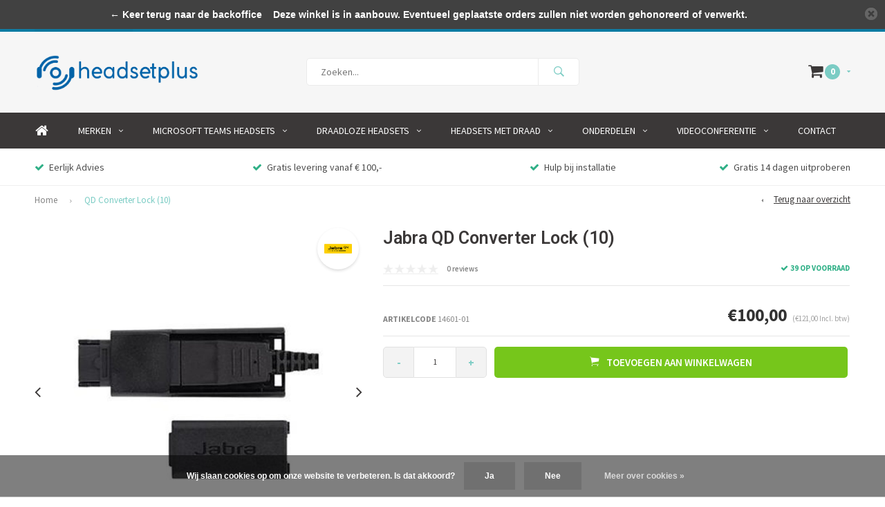

--- FILE ---
content_type: text/html;charset=utf-8
request_url: https://www.headsetplus.nl/jabra-qd-converter-lock-10.html
body_size: 9194
content:
<!DOCTYPE html>
<html lang="nl">
  <head>
    
              
    <meta charset="utf-8"/>
<!-- [START] 'blocks/head.rain' -->
<!--

  (c) 2008-2026 Lightspeed Netherlands B.V.
  http://www.lightspeedhq.com
  Generated: 17-01-2026 @ 21:35:39

-->
<link rel="canonical" href="https://www.headsetplus.nl/jabra-qd-converter-lock-10.html"/>
<link rel="alternate" href="https://www.headsetplus.nl/index.rss" type="application/rss+xml" title="Nieuwe producten"/>
<link href="https://cdn.webshopapp.com/assets/cookielaw.css?2025-02-20" rel="stylesheet" type="text/css"/>
<meta name="robots" content="noodp,noydir"/>
<meta name="google-site-verification" content="yOVTw777VW8NKAWjCsGNGCEJK26CjF7bF2Pe4fxLKm4"/>
<meta property="og:url" content="https://www.headsetplus.nl/jabra-qd-converter-lock-10.html?source=facebook"/>
<meta property="og:site_name" content="Headset Plus"/>
<meta property="og:title" content="Jabra QD Converter Lock (10)"/>
<meta property="og:description" content="Headsets koop je bij Headsetplus ✔ Jabra ✔ Poly | Plantronics ✔ Epos | Sennheiser ✔  Altijd scherp geprijsd ✔"/>
<meta property="og:image" content="https://cdn.webshopapp.com/shops/10754/files/352672631/jabra-qd-converter-lock-10.jpg"/>
<!--[if lt IE 9]>
<script src="https://cdn.webshopapp.com/assets/html5shiv.js?2025-02-20"></script>
<![endif]-->
<!-- [END] 'blocks/head.rain' -->
    <title>Jabra QD Converter Lock (10) - Headset Plus</title>
    <meta name="description" content="Headsets koop je bij Headsetplus ✔ Jabra ✔ Poly | Plantronics ✔ Epos | Sennheiser ✔  Altijd scherp geprijsd ✔" />
    <meta name="keywords" content="Jabra, QD, Converter, Lock, (10), Headset specialist van de topmerken Jabra, GN Netcom, Epos | Sennheiser en Poly | Plantronics. Headset Plus levert headsets voor kantoor, callcenter en UC oplossingen." />
    <meta name="viewport" content="width=device-width, initial-scale=1.0">
    <meta name="apple-mobile-web-app-capable" content="yes">
    <meta name="apple-mobile-web-app-status-bar-style" content="black">


    <link rel="shortcut icon" href="https://cdn.webshopapp.com/shops/10754/themes/134093/assets/favicon.ico?20210413163655" type="image/x-icon" />
    <link href='//fonts.googleapis.com/css?family=Source%20Sans%20Pro:400,300,600,700,800,900' rel='stylesheet' type='text/css'>
    <link href='//fonts.googleapis.com/css?family=Roboto:400,300,600,700,800,900' rel='stylesheet' type='text/css'>
    <link rel="shortcut icon" href="https://cdn.webshopapp.com/shops/10754/themes/134093/assets/favicon.ico?20210413163655" type="image/x-icon" /> 
    <link rel="stylesheet" href="https://cdn.webshopapp.com/shops/10754/themes/134093/assets/bootstrap.css?2021050617221620200812111904" />
    <link rel="stylesheet" href="https://cdn.webshopapp.com/shops/10754/themes/134093/assets/font-awesome-min.css?2021050617221620200812111904" />
    <link rel="stylesheet" href="https://cdn.webshopapp.com/shops/10754/themes/134093/assets/ionicons.css?2021050617221620200812111904" />
    <link rel="stylesheet" href="https://cdn.webshopapp.com/shops/10754/themes/134093/assets/transition.css?2021050617221620200812111904" />
    <link rel="stylesheet" href="https://cdn.webshopapp.com/shops/10754/themes/134093/assets/dropdown.css?2021050617221620200812111904" />
    <link rel="stylesheet" href="https://cdn.webshopapp.com/shops/10754/themes/134093/assets/checkbox.css?2021050617221620200812111904" />
    <link rel="stylesheet" href="https://cdn.webshopapp.com/shops/10754/themes/134093/assets/owl-carousel.css?2021050617221620200812111904" />
    <link rel="stylesheet" href="https://cdn.webshopapp.com/shops/10754/themes/134093/assets/jquery-fancybox.css?2021050617221620200812111904" />
    <link rel="stylesheet" href="https://cdn.webshopapp.com/shops/10754/themes/134093/assets/jquery-custom-scrollbar.css?2021050617221620200812111904" />
    <link rel="stylesheet" href="https://cdn.webshopapp.com/shops/10754/themes/134093/assets/style.css?2021050617221620200812111904" />    
    <link rel="stylesheet" href="https://cdn.webshopapp.com/assets/gui-2-0.css?2025-02-20" />
    <link rel="stylesheet" href="https://cdn.webshopapp.com/assets/gui-responsive-2-0.css?2025-02-20" />   
    <link rel="stylesheet" href="https://cdn.webshopapp.com/shops/10754/themes/134093/assets/custom.css?2021050617221620200812111904" />
    <link rel="stylesheet" href="https://cdn.webshopapp.com/shops/10754/themes/134093/assets/settings.css?2021050617221620200812111904" /> 
    <link rel="stylesheet" href="https://cdn.webshopapp.com/shops/10754/themes/134093/assets/new.css?2021050617221620200812111904" />
    <link rel="stylesheet" href="https://cdn.webshopapp.com/shops/10754/themes/134093/assets/wsa-css.css?2021050617221620200812111904" />
    <script src="https://cdn.webshopapp.com/assets/jquery-1-9-1.js?2025-02-20"></script>
    <script src="https://cdn.webshopapp.com/assets/jquery-ui-1-10-1.js?2025-02-20"></script>
   
    <script type="text/javascript" src="https://cdn.webshopapp.com/shops/10754/themes/134093/assets/transition.js?2021050617221620200812111904"></script>
    <script type="text/javascript" src="https://cdn.webshopapp.com/shops/10754/themes/134093/assets/dropdown.js?2021050617221620200812111904"></script>
    <script type="text/javascript" src="https://cdn.webshopapp.com/shops/10754/themes/134093/assets/checkbox.js?2021050617221620200812111904"></script>
    <script type="text/javascript" src="https://cdn.webshopapp.com/shops/10754/themes/134093/assets/owl-carousel.js?2021050617221620200812111904"></script>
    <script type="text/javascript" src="https://cdn.webshopapp.com/shops/10754/themes/134093/assets/jquery-fancybox.js?2021050617221620200812111904"></script>
    <script type="text/javascript" src="https://cdn.webshopapp.com/shops/10754/themes/134093/assets/jquery-custom-scrollbar.js?2021050617221620200812111904"></script>
    <script type="text/javascript" src="https://cdn.webshopapp.com/shops/10754/themes/134093/assets/jquery-countdown-min.js?2021050617221620200812111904"></script>
    <script type="text/javascript" src="https://cdn.webshopapp.com/shops/10754/themes/134093/assets/global.js?2021050617221620200812111904"></script>

    <script type="text/javascript" src="https://cdn.webshopapp.com/shops/10754/themes/134093/assets/jcarousel.js?2021050617221620200812111904"></script>
    <script type="text/javascript" src="https://cdn.webshopapp.com/assets/gui.js?2025-02-20"></script>
    <script type="text/javascript" src="https://cdn.webshopapp.com/assets/gui-responsive-2-0.js?2025-02-20"></script>
    
        
    <!--[if lt IE 9]>
    <link rel="stylesheet" href="https://cdn.webshopapp.com/shops/10754/themes/134093/assets/style-ie.css?2021050617221620200812111904" />
    <![endif]-->
  </head>
  <body id="body"> 
    
    

<div class="menu-wrap">
    <div class="close-menu"><i class="ion ion-ios-close-empty"></i></div>
    <div class="menu-box">
      <div class="menu-logo large"><a href="https://www.headsetplus.nl/"><img src="https://cdn.webshopapp.com/shops/10754/themes/134093/assets/logo-light.png?20210413163655" alt="Headset Plus"></a></div>      
        <ul>
          <li><a href="https://www.headsetplus.nl/">Home</a></li>
                      <li><a href="https://www.headsetplus.nl/merken/">Merken</a><span class="more-cats"><span class="plus-min"></span></span>                              <ul class="sub ">
                                      <li><a href="https://www.headsetplus.nl/merken/jabra/">Jabra</a><span class="more-cats"><span class="plus-min"></span></span>                                              <ul class="sub ">
                                                      <li><a href="https://www.headsetplus.nl/merken/jabra/evolve2-30/"><i class="fa fa-circle" aria-hidden="true"></i>Evolve2 30</a></li>  
                                                  </ul>  
                                          </li>
                                      <li><a href="https://www.headsetplus.nl/merken/epos-sennheiser/">EPOS | Sennheiser</a>                                          </li>
                                      <li><a href="https://www.headsetplus.nl/merken/poly-plantronics/">Poly | Plantronics</a>                                          </li>
                                      <li><a href="https://www.headsetplus.nl/merken/blue-parrot/">Blue Parrot</a>                                          </li>
                                      <li><a href="https://www.headsetplus.nl/merken/aver/">Aver</a>                                          </li>
                                      <li><a href="https://www.headsetplus.nl/merken/yealink/">Yealink</a>                                          </li>
                                  </ul>
                          </li>
                      <li><a href="https://www.headsetplus.nl/microsoft-teams-headsets/">Microsoft Teams Headsets</a><span class="more-cats"><span class="plus-min"></span></span>                              <ul class="sub ">
                                      <li><a href="https://www.headsetplus.nl/microsoft-teams-headsets/draadloze-headsets/">Draadloze Headsets</a>                                          </li>
                                      <li><a href="https://www.headsetplus.nl/microsoft-teams-headsets/headsets-met-draad/">Headsets met Draad</a>                                          </li>
                                      <li><a href="https://www.headsetplus.nl/microsoft-teams-headsets/microsoft-teams-en-sfb-devices/">Microsoft Teams en SfB Devices</a>                                          </li>
                                  </ul>
                          </li>
                      <li><a href="https://www.headsetplus.nl/draadloze-headsets/">Draadloze Headsets</a><span class="more-cats"><span class="plus-min"></span></span>                              <ul class="sub ">
                                      <li><a href="https://www.headsetplus.nl/draadloze-headsets/bureautelefoon/">Bureautelefoon</a>                                          </li>
                                      <li><a href="https://www.headsetplus.nl/draadloze-headsets/bureautelefoon-pc/">Bureautelefoon &amp; PC</a>                                          </li>
                                      <li><a href="https://www.headsetplus.nl/draadloze-headsets/bureautelefoon-pc-mobiel/">Bureautelefoon, PC &amp; Mobiel</a>                                          </li>
                                      <li><a href="https://www.headsetplus.nl/draadloze-headsets/bureautelefoon-mobiel/">Bureautelefoon  &amp; Mobiel</a>                                          </li>
                                      <li><a href="https://www.headsetplus.nl/draadloze-headsets/pc/">PC</a>                                          </li>
                                      <li><a href="https://www.headsetplus.nl/draadloze-headsets/pc-mobiel/">PC &amp; Mobiel</a>                                          </li>
                                      <li><a href="https://www.headsetplus.nl/draadloze-headsets/spare-headset/">Spare headset</a>                                          </li>
                                  </ul>
                          </li>
                      <li><a href="https://www.headsetplus.nl/headsets-met-draad/">Headsets Met Draad</a><span class="more-cats"><span class="plus-min"></span></span>                              <ul class="sub ">
                                      <li><a href="https://www.headsetplus.nl/headsets-met-draad/bureautelefoon/">Bureautelefoon</a>                                          </li>
                                      <li><a href="https://www.headsetplus.nl/headsets-met-draad/pc/">PC</a>                                          </li>
                                      <li><a href="https://www.headsetplus.nl/headsets-met-draad/mobiel/">Mobiel</a>                                          </li>
                                      <li><a href="https://www.headsetplus.nl/headsets-met-draad/pc-mobiel/">PC &amp; Mobiel</a>                                          </li>
                                  </ul>
                          </li>
                      <li><a href="https://www.headsetplus.nl/onderdelen/">Onderdelen</a><span class="more-cats"><span class="plus-min"></span></span>                              <ul class="sub ">
                                      <li><a href="https://www.headsetplus.nl/onderdelen/jabra/">Jabra</a><span class="more-cats"><span class="plus-min"></span></span>                                              <ul class="sub ">
                                                      <li><a href="https://www.headsetplus.nl/onderdelen/jabra/aansluitkabels/"><i class="fa fa-circle" aria-hidden="true"></i>Aansluitkabels</a></li>  
                                                      <li><a href="https://www.headsetplus.nl/onderdelen/jabra/batterijen/"><i class="fa fa-circle" aria-hidden="true"></i>Batterijen</a></li>  
                                                      <li><a href="https://www.headsetplus.nl/onderdelen/jabra/hoornlifters/"><i class="fa fa-circle" aria-hidden="true"></i>Hoornlifters</a></li>  
                                                      <li><a href="https://www.headsetplus.nl/onderdelen/jabra/laders/"><i class="fa fa-circle" aria-hidden="true"></i>Laders</a></li>  
                                                      <li><a href="https://www.headsetplus.nl/onderdelen/jabra/oorkussens/"><i class="fa fa-circle" aria-hidden="true"></i>Oorkussens</a></li>  
                                                      <li><a href="https://www.headsetplus.nl/onderdelen/jabra/usb-dongle/"><i class="fa fa-circle" aria-hidden="true"></i>USB Dongle</a></li>  
                                                      <li><a href="https://www.headsetplus.nl/onderdelen/jabra/overige/"><i class="fa fa-circle" aria-hidden="true"></i>Overige</a></li>  
                                                  </ul>  
                                          </li>
                                      <li><a href="https://www.headsetplus.nl/onderdelen/poly-plantronics/">Poly | Plantronics</a><span class="more-cats"><span class="plus-min"></span></span>                                              <ul class="sub ">
                                                      <li><a href="https://www.headsetplus.nl/onderdelen/poly-plantronics/oorkussens/"><i class="fa fa-circle" aria-hidden="true"></i>Oorkussens</a></li>  
                                                      <li><a href="https://www.headsetplus.nl/onderdelen/poly-plantronics/batterijen/"><i class="fa fa-circle" aria-hidden="true"></i>Batterijen</a></li>  
                                                      <li><a href="https://www.headsetplus.nl/onderdelen/poly-plantronics/usb-dongle/"><i class="fa fa-circle" aria-hidden="true"></i>USB Dongle</a></li>  
                                                      <li><a href="https://www.headsetplus.nl/onderdelen/poly-plantronics/laders/"><i class="fa fa-circle" aria-hidden="true"></i>Laders</a></li>  
                                                      <li><a href="https://www.headsetplus.nl/onderdelen/poly-plantronics/aansluitkabels/"><i class="fa fa-circle" aria-hidden="true"></i>Aansluitkabels</a></li>  
                                                      <li><a href="https://www.headsetplus.nl/onderdelen/poly-plantronics/hoornlifters/"><i class="fa fa-circle" aria-hidden="true"></i>Hoornlifters</a></li>  
                                                      <li><a href="https://www.headsetplus.nl/onderdelen/poly-plantronics/overige/"><i class="fa fa-circle" aria-hidden="true"></i>Overige</a></li>  
                                                  </ul>  
                                          </li>
                                      <li><a href="https://www.headsetplus.nl/onderdelen/epos-sennheiser/">Epos |Sennheiser</a><span class="more-cats"><span class="plus-min"></span></span>                                              <ul class="sub ">
                                                      <li><a href="https://www.headsetplus.nl/onderdelen/epos-sennheiser/oorkussens/"><i class="fa fa-circle" aria-hidden="true"></i>Oorkussens</a></li>  
                                                      <li><a href="https://www.headsetplus.nl/onderdelen/epos-sennheiser/batterijen/"><i class="fa fa-circle" aria-hidden="true"></i>Batterijen</a></li>  
                                                      <li><a href="https://www.headsetplus.nl/onderdelen/epos-sennheiser/usb-dongle/"><i class="fa fa-circle" aria-hidden="true"></i>USB Dongle</a></li>  
                                                      <li><a href="https://www.headsetplus.nl/onderdelen/epos-sennheiser/laders/"><i class="fa fa-circle" aria-hidden="true"></i>Laders</a></li>  
                                                      <li><a href="https://www.headsetplus.nl/onderdelen/epos-sennheiser/aansluitkabels/"><i class="fa fa-circle" aria-hidden="true"></i>Aansluitkabels</a></li>  
                                                      <li><a href="https://www.headsetplus.nl/onderdelen/epos-sennheiser/hoornlifters/"><i class="fa fa-circle" aria-hidden="true"></i>Hoornlifters</a></li>  
                                                      <li><a href="https://www.headsetplus.nl/onderdelen/epos-sennheiser/overige/"><i class="fa fa-circle" aria-hidden="true"></i>Overige</a></li>  
                                                  </ul>  
                                          </li>
                                  </ul>
                          </li>
                      <li><a href="https://www.headsetplus.nl/videoconferentie/">Videoconferentie</a><span class="more-cats"><span class="plus-min"></span></span>                              <ul class="sub ">
                                      <li><a href="https://www.headsetplus.nl/videoconferentie/op-de-werkplek/">Op de werkplek</a>                                          </li>
                                      <li><a href="https://www.headsetplus.nl/videoconferentie/huddle-room/">Huddle Room</a>                                          </li>
                                      <li><a href="https://www.headsetplus.nl/videoconferentie/conferentieruimte/">Conferentieruimte</a>                                          </li>
                                      <li><a href="https://www.headsetplus.nl/videoconferentie/boardroom/">Boardroom</a>                                          </li>
                                  </ul>
                          </li>
                    
                                                                                        <li class=""><a href="https://www.headsetplus.nl/service/">Contact</a></li>
                                            
                    
                    
        </ul>
      
    </div>
  </div>
  
  <div class="body-wrap">
    <header id="header">
      
     <div class="topbar light">
       <div class="container">
         <div class="info left">
           <ul>
             <li class="hidden-xs hidden-md hidden-lg tabletmenu-btn"><a href="javascript:;" class="open-menu"><i class="fa fa-bars" aria-hidden="true"></i> Menu</a></li>
             <li class="dark"><a href="tel:0320-744037"><i class="fa fa-phone" aria-hidden="true"></i>0320-744037</a></li>             <li class="hidden-xs hidden-sm">Al 10 jaar uw leverancier van headsets in Nederland en België</li>           </ul>
         </div>
         <div class="service right">
           <ul>
                                                    
                           <li class="dark hidden-xs hidden-md"><a href="https://www.headsetplus.nl/account/">Inloggen</a></li>
                          <li class="hidden-lg"><a href="https://www.headsetplus.nl/account/"><i class="fa fa-user" aria-hidden="true"></i></a></li>
             <li class="dark  hidden-md hidden-lg"><a href="javascript:;" class="open-cart"><i class="fa fa-shopping-cart"></i><span class="items hidden-md hidden-lg">0</span></a></li>
           </ul>
         </div>
         <div class="clearfix"></div>
       </div>
     </div>
      
      <div class="main-header">
        <div class="container">
          <div class="main-header-inner">
            <div class="  align">
              <div class=" mobilemenu-btn hidden-sm hidden-md hidden-lg"><a class="open-menu" href="javascript:;"><i class="fa fa-bars" aria-hidden="true"></i></a></div>
              
              <div class="   hide-all_screens search hidden-xs left-search" id="search">
                <form action="https://www.headsetplus.nl/search/" method="get" id="formSearch">
                  <input class="round-corners" type="text" name="q" autocomplete="off"  value="" placeholder="Zoeken..."/>
                  <span class="search-text-remover"><i class="fa fa-close"></i></span>
                  <span onclick="$('#formSearch').submit();" title="Zoeken" class="go-search"><i class="ion ion-ios-search-strong"></i></span>
                  
                  <div class="autocomplete round-corners">
                    <div class="search-products products-livesearch"></div>
                    <div class="more"><a href="#">Bekijk alle resultaten <span>(0)</span></a></div>
                    <div class="notfound">Geen producten gevonden...</div>
                  </div>
                  
                </form> 
              </div> 
              <div class="  logo-mobile-move-center logo large"><a href="https://www.headsetplus.nl/"><img src="https://cdn.webshopapp.com/shops/10754/themes/134093/assets/logo.png?20210413163655" alt="Headset Plus"></a></div>
              <div class="grid-cell mobilesearch-btn hidden-sm hidden-md hidden-lg"><a href="javascript:;" class="open-search"><i class="ion ion-ios-search-strong"></i></a></div>
              
                              <div class="search hidden-xs right-search-tab" id="search">
                <form action="https://www.headsetplus.nl/search/" method="get" id="formSearch">
                  <input class="round-corners" type="text" name="q" autocomplete="off"  value="" placeholder="Zoeken..."/>
                                    <span onclick="$('#formSearch').submit();" title="Zoeken" class="go-search"><i class="ion ion-ios-search-strong"></i></span>
                  
                  <div class="autocomplete round-corners">
                    <div class="search-products products-livesearch"></div>
                    <div class="more"><a href="#">Bekijk alle resultaten <span>(0)</span></a></div>
                    <div class="notfound">Geen producten gevonden...</div>
                  </div>
                  
                </form> 
              </div>
                            
              
              
                                                          <div class=" hallmark hidden-xs">
                  
                </div>
                            <div class=" cart hidden-xs hidden-sm">
                <a href="javascript:;" class="open-cart">
                  <span class="icon"><i class="fa fa-shopping-cart"></i></span>
                  <span class="items">0</span>
                                    <span class="more"><i class="fa fa-caret-down" aria-hidden="true"></i></span>
                </a> 
              </div>
              
              
              <div class="cart-dropdown round-corners-bottom">
                <div class="cart-title">Winkelwagen<span class="items">0 items</span></div>
                
                <div class="cart-body">
                  <table class="cart-products">
                                      </table>
                </div>
                
                                <div class="empty-cart">
                  Geen producten gevonden
                </div>
                              </div>
              
             
            
            </div>
          </div>
        </div>
        
        <div class="grid-cell mobile-search">
          <form action="https://www.headsetplus.nl/search/" method="get" id="formSearchMobile">
            <input type="text" name="q" autocomplete="off"  value="" placeholder="Zoeken..."/>
                      </form> 
        </div>
        
      </div>
     
            <div class="main-menu #ffffff hidden-xs hidden-sm hidden-md ">
        <div class="container">
          <ul class="">
                        <li><a href="https://www.headsetplus.nl/">Home</a></li>
            
            

                                    <li class="with-small-menu"><a href="https://www.headsetplus.nl/merken/">Merken<i class="fa fa-angle-down" aria-hidden="true"></i></a>
              
              <ul class="small-dropdown">
                                <li>
                  <a href="https://www.headsetplus.nl/merken/jabra/">Jabra</a>
                                    <ul>
                                        <li><a href="https://www.headsetplus.nl/merken/jabra/evolve2-30/">Evolve2 30</a></li>
                                      </ul>
                  
                </li>
                                <li>
                  <a href="https://www.headsetplus.nl/merken/epos-sennheiser/">EPOS | Sennheiser</a>
                  
                </li>
                                <li>
                  <a href="https://www.headsetplus.nl/merken/poly-plantronics/">Poly | Plantronics</a>
                  
                </li>
                                <li>
                  <a href="https://www.headsetplus.nl/merken/blue-parrot/">Blue Parrot</a>
                  
                </li>
                                <li>
                  <a href="https://www.headsetplus.nl/merken/aver/">Aver</a>
                  
                </li>
                                <li>
                  <a href="https://www.headsetplus.nl/merken/yealink/">Yealink</a>
                  
                </li>
                              </ul>

                          </li>
                        <li class="with-small-menu"><a href="https://www.headsetplus.nl/microsoft-teams-headsets/">Microsoft Teams Headsets<i class="fa fa-angle-down" aria-hidden="true"></i></a>
              
              <ul class="small-dropdown">
                                <li>
                  <a href="https://www.headsetplus.nl/microsoft-teams-headsets/draadloze-headsets/">Draadloze Headsets</a>
                  
                </li>
                                <li>
                  <a href="https://www.headsetplus.nl/microsoft-teams-headsets/headsets-met-draad/">Headsets met Draad</a>
                  
                </li>
                                <li>
                  <a href="https://www.headsetplus.nl/microsoft-teams-headsets/microsoft-teams-en-sfb-devices/">Microsoft Teams en SfB Devices</a>
                  
                </li>
                              </ul>

                          </li>
                        <li class="with-small-menu"><a href="https://www.headsetplus.nl/draadloze-headsets/">Draadloze Headsets<i class="fa fa-angle-down" aria-hidden="true"></i></a>
              
              <ul class="small-dropdown">
                                <li>
                  <a href="https://www.headsetplus.nl/draadloze-headsets/bureautelefoon/">Bureautelefoon</a>
                  
                </li>
                                <li>
                  <a href="https://www.headsetplus.nl/draadloze-headsets/bureautelefoon-pc/">Bureautelefoon &amp; PC</a>
                  
                </li>
                                <li>
                  <a href="https://www.headsetplus.nl/draadloze-headsets/bureautelefoon-pc-mobiel/">Bureautelefoon, PC &amp; Mobiel</a>
                  
                </li>
                                <li>
                  <a href="https://www.headsetplus.nl/draadloze-headsets/bureautelefoon-mobiel/">Bureautelefoon  &amp; Mobiel</a>
                  
                </li>
                                <li>
                  <a href="https://www.headsetplus.nl/draadloze-headsets/pc/">PC</a>
                  
                </li>
                                <li>
                  <a href="https://www.headsetplus.nl/draadloze-headsets/pc-mobiel/">PC &amp; Mobiel</a>
                  
                </li>
                                <li>
                  <a href="https://www.headsetplus.nl/draadloze-headsets/spare-headset/">Spare headset</a>
                  
                </li>
                              </ul>

                          </li>
                        <li class="with-small-menu"><a href="https://www.headsetplus.nl/headsets-met-draad/">Headsets Met Draad<i class="fa fa-angle-down" aria-hidden="true"></i></a>
              
              <ul class="small-dropdown">
                                <li>
                  <a href="https://www.headsetplus.nl/headsets-met-draad/bureautelefoon/">Bureautelefoon</a>
                  
                </li>
                                <li>
                  <a href="https://www.headsetplus.nl/headsets-met-draad/pc/">PC</a>
                  
                </li>
                                <li>
                  <a href="https://www.headsetplus.nl/headsets-met-draad/mobiel/">Mobiel</a>
                  
                </li>
                                <li>
                  <a href="https://www.headsetplus.nl/headsets-met-draad/pc-mobiel/">PC &amp; Mobiel</a>
                  
                </li>
                              </ul>

                          </li>
                        <li class="with-small-menu"><a href="https://www.headsetplus.nl/onderdelen/">Onderdelen<i class="fa fa-angle-down" aria-hidden="true"></i></a>
              
              <ul class="small-dropdown">
                                <li>
                  <a href="https://www.headsetplus.nl/onderdelen/jabra/">Jabra</a>
                                    <ul>
                                        <li><a href="https://www.headsetplus.nl/onderdelen/jabra/aansluitkabels/">Aansluitkabels</a></li>
                                        <li><a href="https://www.headsetplus.nl/onderdelen/jabra/batterijen/">Batterijen</a></li>
                                        <li><a href="https://www.headsetplus.nl/onderdelen/jabra/hoornlifters/">Hoornlifters</a></li>
                                        <li><a href="https://www.headsetplus.nl/onderdelen/jabra/laders/">Laders</a></li>
                                        <li><a href="https://www.headsetplus.nl/onderdelen/jabra/oorkussens/">Oorkussens</a></li>
                                        <li><a href="https://www.headsetplus.nl/onderdelen/jabra/usb-dongle/">USB Dongle</a></li>
                                        <li><a href="https://www.headsetplus.nl/onderdelen/jabra/overige/">Overige</a></li>
                                      </ul>
                  
                </li>
                                <li>
                  <a href="https://www.headsetplus.nl/onderdelen/poly-plantronics/">Poly | Plantronics</a>
                                    <ul>
                                        <li><a href="https://www.headsetplus.nl/onderdelen/poly-plantronics/oorkussens/">Oorkussens</a></li>
                                        <li><a href="https://www.headsetplus.nl/onderdelen/poly-plantronics/batterijen/">Batterijen</a></li>
                                        <li><a href="https://www.headsetplus.nl/onderdelen/poly-plantronics/usb-dongle/">USB Dongle</a></li>
                                        <li><a href="https://www.headsetplus.nl/onderdelen/poly-plantronics/laders/">Laders</a></li>
                                        <li><a href="https://www.headsetplus.nl/onderdelen/poly-plantronics/aansluitkabels/">Aansluitkabels</a></li>
                                        <li><a href="https://www.headsetplus.nl/onderdelen/poly-plantronics/hoornlifters/">Hoornlifters</a></li>
                                        <li><a href="https://www.headsetplus.nl/onderdelen/poly-plantronics/overige/">Overige</a></li>
                                      </ul>
                  
                </li>
                                <li>
                  <a href="https://www.headsetplus.nl/onderdelen/epos-sennheiser/">Epos |Sennheiser</a>
                                    <ul>
                                        <li><a href="https://www.headsetplus.nl/onderdelen/epos-sennheiser/oorkussens/">Oorkussens</a></li>
                                        <li><a href="https://www.headsetplus.nl/onderdelen/epos-sennheiser/batterijen/">Batterijen</a></li>
                                        <li><a href="https://www.headsetplus.nl/onderdelen/epos-sennheiser/usb-dongle/">USB Dongle</a></li>
                                        <li><a href="https://www.headsetplus.nl/onderdelen/epos-sennheiser/laders/">Laders</a></li>
                                        <li><a href="https://www.headsetplus.nl/onderdelen/epos-sennheiser/aansluitkabels/">Aansluitkabels</a></li>
                                        <li><a href="https://www.headsetplus.nl/onderdelen/epos-sennheiser/hoornlifters/">Hoornlifters</a></li>
                                        <li><a href="https://www.headsetplus.nl/onderdelen/epos-sennheiser/overige/">Overige</a></li>
                                      </ul>
                  
                </li>
                              </ul>

                          </li>
                        <li class="with-small-menu"><a href="https://www.headsetplus.nl/videoconferentie/">Videoconferentie<i class="fa fa-angle-down" aria-hidden="true"></i></a>
              
              <ul class="small-dropdown">
                                <li>
                  <a href="https://www.headsetplus.nl/videoconferentie/op-de-werkplek/">Op de werkplek</a>
                  
                </li>
                                <li>
                  <a href="https://www.headsetplus.nl/videoconferentie/huddle-room/">Huddle Room</a>
                  
                </li>
                                <li>
                  <a href="https://www.headsetplus.nl/videoconferentie/conferentieruimte/">Conferentieruimte</a>
                  
                </li>
                                <li>
                  <a href="https://www.headsetplus.nl/videoconferentie/boardroom/">Boardroom</a>
                  
                </li>
                              </ul>

                          </li>
                        
            
            
            
                        <li class="with-small-menu"><a href="https://www.headsetplus.nl/service/">Contact</a></li>
            
          </ul>
        </div>
      </div>
           
            <div class="usp-block hidden-xs hidden-sm ">
        <div class="container">
          <ul>
            <li>
                            <i class="fa fa-check" aria-hidden="true"></i>Eerlijk Advies
                          </li>
            <li class="text-center hidden-xs hidden-sm">
                            <i class="fa fa-check" aria-hidden="true"></i>Gratis levering vanaf € 100,-
                          </li>
            <li class="text-right hidden-xs hidden-sm">
                            <i class="fa fa-check" aria-hidden="true"></i>Hulp bij installatie
                          </li>
                        <li class="text-right hidden-xs hidden-sm">
                            <i class="fa fa-check" aria-hidden="true"></i>Gratis 14 dagen uitproberen
                          </li>
                      </ul>
        </div>
      </div>
      

      <div class="usp-slider owl-carousel owl-theme visible-xs visible-sm">
        <div class="item">
                    <i class="fa fa-check" aria-hidden="true"></i>Eerlijk Advies
                  </div>
        <div class="item">
                    <i class="fa fa-check" aria-hidden="true"></i>Gratis levering vanaf € 100,-
                  </div>
        <div class="item">
                    <i class="fa fa-check" aria-hidden="true"></i>Hulp bij installatie
                  </div>
        <div class="item">
                    <i class="fa fa-check" aria-hidden="true"></i>Gratis 14 dagen uitproberen
                  </div>
      </div>
      
            
              <div class="productPage-sticky hidden-md hidden-sm hidden-xs">
          <div class="container">
            <div class="grid center">
              
              <div class="grid-cell productSticky-image">
                <img src="https://cdn.webshopapp.com/shops/10754/files/352672631/100x100x2/jabra-qd-converter-lock-10.jpg" width="100%" alt="Jabra QD Converter Lock (10)" title="Jabra QD Converter Lock (10)" />  
              </div>
              <div class="stickerDivider"></div>
              <div class="grid-cell center productSticky-title">
                <div class="productSticky-title-wrapper">
                  <a href="https://www.headsetplus.nl/jabra-qd-converter-lock-10.html" title="Jabra QD Converter Lock (10)" class="title">
                     Jabra QD Converter Lock (10)                   </a>  
                  
                  <div class="reviews">
                                                              <div class="review">
                        <div class="stars" data-score="0">
                          <img src="https://cdn.webshopapp.com/shops/10754/themes/134093/assets/stars.png?2021050617221620200812111904" alt="Reviews">
                          <div class="score">
                            <div class="pos"></div>
                            <div class="neg"></div>
                          </div>
                        </div>
                      </div>
                      <a href="https://www.headsetplus.nl/account/review/116906289/">0 reviews</a>
                      
                                      </div>
                </div>
              </div>
              <div class="stickerDivider"></div>
              <div class="grid-cell noflex center productSticky-price">
                <div class="price">    
                 <span class="old-price">  
                  
                  </span>
                  <span class="new-price">
                                        €100,00                                      </span>
                <a href="https://www.headsetplus.nl/service/shipping-returns/"><div class="inc-tax">(€121,00 Incl. btw)</div></a>               </div>
              </div>
              <div class="stickerDivider"></div>
              <div class="grid-cell productSticky-quanity product-info">
                <div class="cart">
                  <form action="https://www.headsetplus.nl/cart/add/234397594/" id="product_configure_form_sec" method="post">
                  <div class="change">
                    <a href="javascript:;" data-way="down"  class="down change-q round-corners-left">-</a>
                    <input id="product-q" type="text" name="quantity" value="1" />
                    <a href="javascript:;" data-way="up"  class="up change-q round-corners-right">+</a>
                  </div>
                  <a href="javascript:;" onclick="$('#product_configure_form_sec').submit();" class="btn round-corners" title="Toevoegen aan winkelwagen"><i class="ion ion-ios-cart"></i>Toevoegen aan winkelwagen</a>  
                  </form>
                </div>
              </div>
            </div>  
          </div>
        </div>
           
    </header>    
    <main>
      <div class="container main-content container-bg">
        
<div class="message-container all-products-message">
  <div class="container">
    <div class="messages">
      <div class="message success">
        <div class="icon"><i class="fa fa-check" aria-hidden="true"></i></div>
        <div class="text">
          <ul>
            <li>Alle producten zijn toegevoegd aan uw winkelmandje.</li>
          </ul>
        </div>
      </div>
    </div>
  </div>
</div>        
<div id="product-buy-popup-116906289" class="product-popup">
  <div class="popup-container grid center">
    
    <a class="close-popup" href="javascript:;"><i class="fa fa-times" aria-hidden="true"></i></a>
    
    <div class="col-md-5 col-sm-5 col-xs-12">
      <div class="popup-image-block">
        <img src="https://cdn.webshopapp.com/shops/10754/files/352672631/300x300x2/image.jpg">
      </div>
    </div>
    
    <div class="grid-cell">
      <div class="product-info">
        <span class="subtitle-product-popup"><i class="sutitle-product-popup-icon green fa fa-check"></i> Toevoegen aan winkelwagen</span>
        <h2>QD Converter Lock (10)</h2>
        <p></p>
                        <div class="code-price">
          <div class="price">
                        <span class="new-price">
                            €100,00                          </span>
            <a href="https://www.headsetplus.nl/service/shipping-returns/"><div class="inc-tax">(€121,00 Incl. btw)</div></a>          </div>
        </div>
        
        <div class="cart">
            <a href="javascript:;" class="btn continue-from-popup stay-productpage-popup grid-cell  round-corners" title="Ga verder met winkelen">Ga verder met winkelen</a> 
            <a href="javascript:;" onclick="$('#product_configure_form').submit();" class="btn  round-corners cart-link-btn" title="Bestellen"><i class="ion ion-ios-cart"></i>Bestellen</a>
        </div>
        
      </div>
    </div>
    <div class="clearfix"></div>
  </div>
</div>
<div itemscope itemtype="http://schema.org/Product">
  <meta itemprop="name" content="Jabra QD Converter Lock (10)">
  <meta itemprop="image" content="https://cdn.webshopapp.com/shops/10754/files/352672631/300x250x2/jabra-qd-converter-lock-10.jpg">  <meta itemprop="brand" content="Jabra">    
  <meta itemprop="mpn" content="14601-01">      
  <div itemprop="offers" itemscope itemtype="http://schema.org/Offer">
    <meta itemprop="priceCurrency" content="EUR">
    <meta itemprop="price" content="121.00" />
    <meta itemprop="itemCondition" itemtype="https://schema.org/OfferItemCondition" content="https://schema.org/NewCondition"/>
    <meta itemprop="availability" content="http://schema.org/InStock">  </div>
</div>

<div class="page-top hidden-xs row">
  <div class="col-sm-9 col-md-9 hidden-xs breadcrumbs">
    <a href="https://www.headsetplus.nl/" title="Home">Home</a>
    
        <span class="bread-divider"><i class="fa fa-angle-right" aria-hidden="true"></i></span>
    <a class="last" href="https://www.headsetplus.nl/jabra-qd-converter-lock-10.html">QD Converter Lock (10)</a>
      </div>  
  
  <div class="back-box col-sm-3 col-md-3">
    <a class="back-to" href="https://www.headsetplus.nl/"><span class="hidden-xs">Terug naar overzicht</span><span class="hidden-sm hidden-md hidden-lg">Terug</span></a>
  </div>
  
</div>

<div class="row productpage">
  
    
  <div class=" col-lg-12 ">
    <div class="row">
      
      <div class="col-sm-4 col-md-4 col-lg-5">
        
        <div class="mobile-product-title visible-xs">
                      <h1>Jabra QD Converter Lock (10)</h1>
                      <div class="score-wrap hidden-sm hidden-md hidden-lg">
                                    <div class="small-reviews">
              <div class="stars" data-score="0">
                <img src="https://cdn.webshopapp.com/shops/10754/themes/134093/assets/stars.png?2021050617221620200812111904" alt="Reviews">
                <div class="score">
                  <div class="pos"></div>
                  <div class="neg"></div>
                </div>
              </div>
              0 reviews
            </div>
                                                            <div class="stock"><div class="green"><i class="fa fa-check" aria-hidden="true"></i>39 op voorraad</div></div>
                                                
          </div>
          
        </div>
        
        <div class="product-image-wrap">
          <a href="https://www.headsetplus.nl/brands/jabra/"><div class="brand"><img src="https://cdn.webshopapp.com/shops/10754/files/97649963/300x300x2/jabra.jpg" alt=""></div></a>                    
          <div id="sync1" class="owl-carousel">
                        <div class="item">
               <a rel="gallery" href="https://cdn.webshopapp.com/shops/10754/files/352672631/jabra-qd-converter-lock-10.jpg" class="product-fancy"><img src="https://cdn.webshopapp.com/shops/10754/files/352672631/900x900x2/jabra-qd-converter-lock-10.jpg" alt="QD Converter Lock (10)"> </a>              <div class="enlarge hidden-xs"><i class="fa fa-search-plus" aria-hidden="true"></i><a rel="gallery2" href="https://cdn.webshopapp.com/shops/10754/files/352672631/image.jpg" class="product-fancy">Afbeelding vergroten</a></div>            </div>
                      </div>
          
                              
        </div>
        <div class="img-pages visible-xs">Image <span class="page">1</span> / 1</div>
        
                <div class="sm-thumbs row visible-sm">
                     <div class="col-sm-4 thumb">
            <a href="javascript:;" data-index="0">
              <img src="https://cdn.webshopapp.com/shops/10754/files/352672631/200x200x2/jabra-qd-converter-lock-10.jpg" width="100%" alt="QD Converter Lock (10)">
            </a>
          </div>
                  </div>
        
      </div>
      
      <div class="col-sm-8 col-md-8 col-lg-7">
        <div class="product-info">
          
          <div class="title-wrap hidden-xs">
                        <h1>Jabra QD Converter Lock (10)</h1>
                                  </div>
          
          <div class="score-wrap hidden-xs">
                                    <div class="small-reviews">
              <div class="stars" data-score="0">
                <img src="https://cdn.webshopapp.com/shops/10754/themes/134093/assets/stars.png?2021050617221620200812111904" alt="Reviews">
                <div class="score">
                  <div class="pos"></div>
                  <div class="neg"></div>
                </div>
              </div>
              <span class="review-q">0 reviews</span>            </div>
                                                <div class="stock"><div class="green"><i class="fa fa-check" aria-hidden="true"></i>39 op voorraad</div></div>
                        
                        
          </div>
          
          <div class="description hidden-xs body-font-size"></div>
          
          <div class="code-price">
            <div class="codes hidden-xs">
              <ul>
                <li><strong>Artikelcode</strong> 14601-01</li>                              </ul>
            </div>
            <div class="price productpage-price">
              
                            
                            <span class="new-price">
                                €100,00                              </span>
              <a href="https://www.headsetplus.nl/service/shipping-returns/"><div class="inc-tax">(€121,00 Incl. btw)</div></a>              
            </div>
            <div class="codes visible-xs">
              <ul>
                <li><strong>Artikelcode</strong> 14601-01</li>                              </ul>
            </div>
          </div>
          
          <div class="cart productpageAddCart">
            <form action="https://www.headsetplus.nl/cart/add/234397594/" id="product_configure_form" method="post">
                            <input type="hidden" name="bundle_id" id="product_configure_bundle_id" value="">
                            
                            
                            
                            <div class="change">
                <a href="javascript:;" data-way="down"  class="down change-q round-corners-left">-</a>
                <input id="product-q" type="text" name="quantity" value="1" />
                <a href="javascript:;" data-way="up"  class="up change-q round-corners-right">+</a>
              </div>
                             <a href="#product-buy-popup-116906289" class="btn productpage-buy-btn open-popup shop-now round-corners" title="Toevoegen aan winkelwagen"><i class="ion ion-ios-cart"></i>Toevoegen aan winkelwagen</a>
                             
                            <div class="order-before">
                <span class="icon">
                  <i class="fa fa-clock-o" aria-hidden="true"></i>
                </span>
                
                <span class="text grid-cell">Voor 18:00 uur besteld, morgen in huis! Je hebt nog: <span class="time">03:39</span><strong> uur</strong></span>
              </div>
                                          
              
              
            </form>
            
                        
                        
                         
             <div class="hidden-xs hidden-sm hidden-md hidden-lg">
                              </div>  
             </div>
             
        </div>
      </div>
      
      <div class="sidebar col-xs-12 visible-xs">
        <ul class="side-cats mobile-tabs body-font-size">
          <li data-tab="1" class="active">
            <a href="javascript:;">Beschrijving</a><span class="more-cats"><span class="plus-min"></span></span>
            <div class="mobile-tab first body-font-size">
              
            </div>
          </li>
                    <li data-tab="3">
                        
            <div class="mobile-tab body-font-size">
              <div class="reviews">
                
                                                    <div class="bottom">
                    <div class="right">
                      <a href="https://www.headsetplus.nl/account/review/116906289/">Je beoordeling toevoegen</a>
                    </div>
                    <span>0</span> sterren op basis van <span>0</span> beoordelingen
                    <div class="clearfix"></div>
                  </div>  
                                
              </div>
            </div>
            
          </li>
        </ul>
      </div>
      
      <div class="col-xs-12 hidden-xs">
        <div class="product-tabs tabs">
          <ul class="tabs-list body-font-size">
            <li data-tab="1"><a href="javascript:;" class="tab-link active">Beschrijving</a></li>
                                  </ul>
      
          <div class="tab tab-1 active body-font-size">
            
          </div>
          
          <div class="tab tab-2 specs body-font-size">
                      </div>
          
          <div class="tab tab-3 body-font-size">
            
            <div class="reviews desktop-reviews">
                            <div class="reviews-body">
                              </div>
                
              <div class="bottom">
                <div class="right">
                  <a href="https://www.headsetplus.nl/account/review/116906289/">Je beoordeling toevoegen</a>
                </div>
                <span>0</span> sterren op basis van <span>0</span> beoordelingen
              </div>   
                          
            </div>
          </div>
          
        </div>
      </div>
      
       <div class="clearfix"></div>
      
            <div class="col-xs-12">
        <div class="reviews desktop-reviews">
          
                        
          <div class="reviews-body">
                      </div>
          
          <div class="bottom">
            <div class="right">
              <a href="https://www.headsetplus.nl/account/review/116906289/">Je beoordeling toevoegen</a>
            </div>
            <span>0</span> sterren op basis van <span>0</span> beoordelingen
          </div>   
                    
        </div>
        <div class="clearfix"></div>
      </div>
              
      <div class="clearfix"></div>
        
            
            
  
      
   
        
     
    
        
        
        
     </div>
   </div>  
    
      
      
  </div>
</div>
<script type="text/javascript"> 
  $(window).load(function(){
    $(".productPage-sticky").css('top', $('.main-header').outerHeight() - 40 + 'px');
    $(window).scroll(function(){
     if ($(window).scrollTop() >= $(".productpageAddCart").offset().top + $(".productpageAddCart").outerHeight(true) - $('.main-header').outerHeight() - 104) {
      $(".productPage-sticky").show();
     } else {
      $(".productPage-sticky").hide();
     }
    });
  });
  
</script>
      </div>
    </main>
      
    <footer id="footer">
        
                <div class="newsletter-bar">
          <div class="container">
            <div class="align">
              <div class="text">Stay up to date with the latest news and developments</div>
              <div class="input">
                <form id="formNewsletter" action="https://www.headsetplus.nl/account/newsletter/" method="post">
                  <input type="hidden" name="key" value="8b047ed45f525931efe6558e8958be52" />
                  <input class="round-corners" type="text" name="email" id="formNewsletterEmail" value="" placeholder="E-mail adres"/>
                  <a class="btn round-corners-right" href="#" onclick="$('#formNewsletter').submit(); return false;" title="Abonneer"><span>Verstuur</span></a>
                </form>
              </div>
            </div>
          </div>
        </div>
               
       <div class="main-footer">
         <div class="container">
           <div class="row">
             
              <div class="col-lg-3 col-md-3">
                <div class="footer-title">Over ons</div>   
                                <div class="socials">
                                                                                                            <a href="https://nl.linkedin.com/company/novitell-b.v." class="social-icon" target="_blank"><i class="fa fa-linkedin" aria-hidden="true"></i></a>                                                                                                          </div>
                
               
                
              </div>
              
              <div class="col-lg-3 col-md-3">
                <div class="mobile-slide">
                  <div class="footer-title">Klantenservice <span class="more-cats"><span class="plus-min"></span></span></div>   
                  <ul>
                                          <li><a href="https://www.headsetplus.nl/service/">Klantenservice</a></li>
                                          <li><a href="https://www.headsetplus.nl/service/vacature-medewerker-sales-binnendienst/">Vacature medewerker Sales Binnendienst</a></li>
                                          <li><a href="https://www.headsetplus.nl/service/shipping-returns/">Verzenden &amp; retourneren</a></li>
                                          <li><a href="https://www.headsetplus.nl/service/payment-methods/">Welke betaalmethoden zijn er?</a></li>
                                          <li><a href="https://www.headsetplus.nl/service/about/">Over Headsetplus.nl</a></li>
                                          <li><a href="https://www.headsetplus.nl/service/general-terms-conditions/">Algemene Voorwaarden</a></li>
                                          <li><a href="https://www.headsetplus.nl/service/disclaimer/">Disclaimer</a></li>
                                          <li><a href="https://www.headsetplus.nl/service/privacy-policy/">Privacy Policy</a></li>
                                      </ul>
                </div>
              </div>
              
              <div class="col-lg-3 col-md-3">
                <div class="mobile-slide">
                  <div class="footer-title">Mijn account <span class="more-cats"><span class="plus-min"></span></span></div>   
                  <ul>
                                        <li><a href="https://www.headsetplus.nl/account/" title="Registreren">Registreren</a></li>
                                        <li><a href="https://www.headsetplus.nl/account/orders/" title="Mijn bestellingen">Mijn bestellingen</a></li>
                                        <li><a href="https://www.headsetplus.nl/account/wishlist/" title="Mijn verlanglijst">Mijn verlanglijst</a></li>
                                        <li><a href="https://www.headsetplus.nl/compare/">Vergelijk producten</a></li>
                  </ul>
                </div>  
              </div>
              
              <div class="col-lg-3 col-md-3">
                <div class="footer-title mobile-border-top">Headsetplus</div>                <ul>
                                    <li>
                    <span class="icon"><i class="fa fa-map-marker" aria-hidden="true"></i></span>
                    <span class="text">Bronsweg 7</span>
                  </li>
                                                      <li>
                    <span class="icon"></span>
                    <span class="text">8211 AL Lelystad</span>
                  </li>
                                                      <li>
                    <span class="icon"><i class="fa fa-phone" aria-hidden="true"></i></span>
                    <span class="text"><a href="tel:0320-744037">0320-744037</a></span>
                  </li>
                                                      <li>
                    <span class="icon"><i class="fa fa-paper-plane" aria-hidden="true"></i></span>
                    <span class="text"><a href="/cdn-cgi/l/email-protection#dcb5b2bab39cb2b3aab5a8b9b0b0f2b2b0"><span class="__cf_email__" data-cfemail="94fdfaf2fbd4fafbe2fde0f1f8f8bafaf8">[email&#160;protected]</span></a></span>
                  </li>
                                                    </ul>
              </div>
             
             <div class="clearfix"></div>
             <div class="col-lg-3 col-md-3">
                           </div>
                         
             <div class="col-lg-3 col-md-3"></div>
             
                          
             
           </div>
         </div>
       </div>
       
       <div class="footer-bottom">
         <a class="back-top" data-scroll="body" href="javascript:;"><i class="fa fa-angle-up" aria-hidden="true"></i></a>
         <div class="container">
           <div class="left">
             © Copyright 2026
                                - Powered by
                                <a href="https://www.lightspeedhq.nl/" title="Lightspeed" target="_blank">Lightspeed</a>
                                                 - Theme by <a href="http://www.designmijnwebshop.nl/" target="_blank">DMWS.nl</a> |  <a href="https://www.headsetplus.nl/rss/">RSS-feed</a>  |  <a href="https://www.headsetplus.nl/sitemap/">Sitemap</a>
           </div>
           <div class="right">
             <ul class="payments">
                            </ul>
           </div>
                </div>
       </div>
    </footer>

<!-- einde bodywrap --> </div> <!-- einde bodywrap -->

  <script data-cfasync="false" src="/cdn-cgi/scripts/5c5dd728/cloudflare-static/email-decode.min.js"></script><script>
    /* TRANSLATIONS */
    var readmore = 'Lees meer';
    var readless = 'Lees minder';
    var searchUrl = 'https://www.headsetplus.nl/search/';
    var reviews = 'Reviews';
    var incTax = 'Incl. btw';
         var shopb2b = true;
            var showFulltitle = true;
      </script>

                <!--COUNTDOWN PRODUCTPAGE-->
                      <script>
                var page = 'product';
                var showDays = [
                                                                                                                                                                                                                    ]
                 var orderBefore = '18:00';  
               var showFrom = '14'; 
              </script>
                <!--END COUNTDOWN PRODUCTPAGE-->
                <script>
                  var basicUrl = 'https://www.headsetplus.nl/';
                  var shopId = '10754';
                  var moreInfo = 'Meer info';
                  var noVariants = 'No variants available';
                </script>                                  
    <!-- [START] 'blocks/body.rain' -->
<script>
(function () {
  var s = document.createElement('script');
  s.type = 'text/javascript';
  s.async = true;
  s.src = 'https://www.headsetplus.nl/services/stats/pageview.js?product=116906289&hash=3313';
  ( document.getElementsByTagName('head')[0] || document.getElementsByTagName('body')[0] ).appendChild(s);
})();
</script>
  <script type="text/javascript">
/* <![CDATA[ */
var google_conversion_id = 1047958837;
var google_custom_params = window.google_tag_params;
var google_remarketing_only = true;
/* ]]> */
</script>
<script type="text/javascript" src="//www.googleadservices.com/pagead/conversion.js">
</script>
<noscript>
<div style="display:inline;">
<img height="1" width="1" style="border-style:none;" alt="" src="//googleads.g.doubleclick.net/pagead/viewthroughconversion/1047958837/?value=0&guid=ON&script=0"/>
</div>
</noscript>

<!--Begin Comm100 Live Chat Code-->
<div id="comm100-button-b5040000-0000-0000-0000-008e00012c07"></div>
<script type="text/javascript">
    var Comm100API=Comm100API||{};(function(t){function e(e){var a=document.createElement("script"),c=document.getElementsByTagName("script")[0];a.type="text/javascript",a.async=!0,a.src=e+t.site_id,c.parentNode.insertBefore(a,c)}t.chat_buttons=t.chat_buttons||[],t.chat_buttons.push({code_plan:"b5040000-0000-0000-0000-008e00012c07",div_id:"comm100-button-b5040000-0000-0000-0000-008e00012c07"}),t.site_id=76807,t.main_code_plan="b5040000-0000-0000-0000-008e00012c07",e("https://vue.comm100.com/livechat.ashx?siteId="),setTimeout(function(){t.loaded||e("https://standby.comm100vue.com/livechat.ashx?siteId=")},5e3)})(Comm100API||{})
</script>
<!--End Comm100 Live Chat Code-->
  <div class="wsa-cookielaw">
            Wij slaan cookies op om onze website te verbeteren. Is dat akkoord?
      <a href="https://www.headsetplus.nl/cookielaw/optIn/" class="wsa-cookielaw-button wsa-cookielaw-button-green" rel="nofollow" title="Ja">Ja</a>
      <a href="https://www.headsetplus.nl/cookielaw/optOut/" class="wsa-cookielaw-button wsa-cookielaw-button-red" rel="nofollow" title="Nee">Nee</a>
      <a href="https://www.headsetplus.nl/service/privacy-policy/" class="wsa-cookielaw-link" rel="nofollow" title="Meer over cookies">Meer over cookies &raquo;</a>
      </div>
  <style type="text/css">
  body {
    margin-top: 42px;
  }
  .wsa-demobar {
    width: 100%;
    height: 40px;
    position: fixed;
    top: 0;
    left: 0;
    background: url(https://cdn.webshopapp.com/assets/wsa-demobar-bg.png?2025-02-20);
    box-shadow: 0 0 2px rgba(0, 0, 0, 0.5);
    border-bottom: 2px solid #FFFFFF;
    text-align: center;
    line-height: 40px;
    font-weight: bold;
    text-shadow: 0 -1px 0 rgba(0, 0, 0, 0.5);
    color: #FFF;
    font-size: 14px;
    font-family: Helvetica;
    z-index: 1000;
  }

  .wsa-demobar a {
    color: #fff;
  }

  .wsa-demobar a.close {
    display: block;
    float: right;
    width: 40px;
    height: 40px;
    text-indent: -9999px;
    background: url(https://cdn.webshopapp.com/assets/wsa-demobar-close.png?2025-02-20);
  }
</style>
<div class="wsa-demobar">
      <a href="javascript:window.location.href = 'https://www.headsetplus.nl/admin';">&larr; Keer terug naar de backoffice</a>&nbsp;&nbsp;&nbsp;
    Deze winkel is in aanbouw. Eventueel geplaatste orders zullen niet worden gehonoreerd of verwerkt.
  <a class="close" href="https://www.headsetplus.nl/session/demobar/?action=hide" title="Verbergen"><span>Verbergen</span></a>
</div><!-- [END] 'blocks/body.rain' -->
    <input type="hidden" id="shopb2b" value="1" />
    </body>

</html>

--- FILE ---
content_type: text/javascript;charset=utf-8
request_url: https://www.headsetplus.nl/services/stats/pageview.js?product=116906289&hash=3313
body_size: -410
content:
// SEOshop 17-01-2026 21:35:41